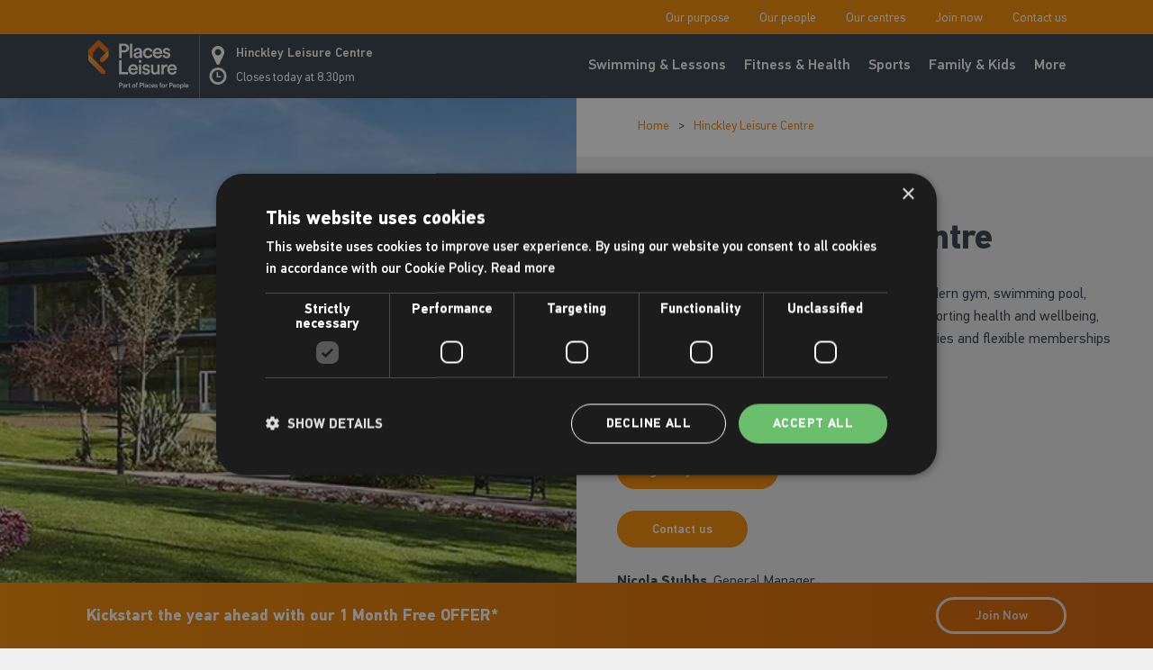

--- FILE ---
content_type: text/css
request_url: https://www.placesleisure.org/css/courses_grid.css
body_size: 2963
content:
/*!*****************************************************************************************************************************************************************************************************************************************************************************************************************************************************************!*\
  !*** css ./node_modules/css-loader/dist/cjs.js??ruleSet[1].rules[7].use[1]!./node_modules/postcss-loader/dist/cjs.js??ruleSet[1].rules[7].use[2]!./node_modules/sass-loader/dist/cjs.js??ruleSet[1].rules[7].use[3]!./node_modules/@epegzz/sass-vars-loader/src/sassVarsLoader.js??ruleSet[1].rules[7].use[4]!./assets/components/courses-grid/scss/index.scss ***!
  \*****************************************************************************************************************************************************************************************************************************************************************************************************************************************************************/
.cards-grid {
    width: 95%;
    margin: 0 auto;
    max-width: calc(100% - 30px)
}

@media (min-width:768px) {
    .cards-grid {
        margin: 40px auto 0
    }
}

@media screen and (min-width:1069px) {
    .cards-grid {
        width: 85%;
        margin: 65px auto 0
    }
}

@media (min-width:1600px) {
    .cards-grid {
        max-width: 1780px;
        width: 100%;
        padding: 0 20px
    }
}

.cards-grid__list {
    padding-left: 0;
    list-style-type: none
}

@media (min-width:768px) {
    .cards-grid__list {
        width: calc(100% + 20px)
    }
}

.cards-grid__list:after {
    content: "";
    display: block;
    clear: both
}

.cards-grid__item, .cards-grid__sizer {
    width: 100%
}

@media (min-width:768px) {
    .cards-grid__item, .cards-grid__sizer {
        width: calc(50% - 20px)
    }
}

@media (min-width:1000px) {
    .cards-grid__item, .cards-grid__sizer {
        width: calc(33.3% - 20px)
    }
}

@media (min-width:1600px) {
    .cards-grid__item, .cards-grid__sizer {
        width: calc(25% - 20px)
    }
}

.cards-grid__item {
    width: 100%;
    background: #fff;
    float: left;
    position: static !important;
    margin-bottom: 15px
}

@media (min-width:768px) {
    .cards-grid__item {
        width: calc(50% - 20px);
        position: absolute !important;
        margin-bottom: 20px
    }
}

@media (min-width:1000px) {
    .cards-grid__item {
        width: calc(33.3% - 20px)
    }
}

@media (min-width:1600px) {
    .cards-grid__item {
        width: calc(25% - 20px)
    }
}

.cards-grid__item--featured {
    background: #333e48
}

@media (min-width:1000px) {
    .cards-grid__item--featured {
        width: calc(66.6% - 20px)
    }
}

@media (min-width:1600px) {
    .cards-grid__item--featured {
        width: calc(50% - 20px)
    }
}

.cards-grid__cta {
    font-size: 1rem;
    min-width: unset;
    padding: 10px 15px;
    border-radius: 25.5px;
    height: 45px;
    white-space: nowrap
}

.cards-grid__cta--view {
    border: 1px solid #333e48;
    border: 1px solid var(--available-color,#333e48);
    color: #333e48;
    color: var(--available-color,#333e48);
    margin-left: 10px
}

@media (min-width:1600px) {
    .cards-grid__cta {
        font-size: 1.125rem;
        height: 48px;
        padding: 10px 20px
    }

    .cards-grid__cta--view {
        margin-left: 20px
    }
}

.custom-radio {
    cursor: pointer;
    font-size: 1rem;
    line-height: 1.3;
    text-align: center;
    display: block
}

.card-course-item .custom-radio {
    text-align: left
}

@media (min-width:768px) {
    .custom-radio {
        text-align: left
    }
}

@media (min-width:1600px) {
    .custom-radio {
        font-size: 1.125rem;
        line-height: 22px
    }
}

.custom-radio > input {
    position: absolute;
    clip: rect(0 0 0 0);
    width: 1px;
    height: 1px;
    margin: -1px
}

    .custom-radio > input:not(:disabled):not(:checked) + span:hover:before {
        border-color: rgba(243,139,0,.4)
    }

    .custom-radio > input:checked + span:before {
        border-color: #f38b00;
        background-color: #f38b00
    }

    .custom-radio > input:checked + span:after {
        border-color: #333e48;
        border-color: var(--available-color,#333e48)
    }

    .custom-radio > input:checked + span {
        text-shadow: 0 0 1px #333e48;
        text-shadow: 0 0 1px var(--available-color,#333e48)
    }

.custom-radio em {
    text-shadow: none;
    font-style: italic;
    font-weight: 400;
    margin-left: 4px;
    color: #333e48;
    color: var(--available-color,#333e48);
    opacity: .6
}

.custom-radio > span {
    display: inline-block;
    text-align: justify;
    -webkit-user-select: none;
    -ms-user-select: none;
    user-select: none;
    position: relative;
    padding-left: 22px
}

    .custom-radio > span:before {
        left: 4px;
        top: calc(2px + 8px/2);
        width: 8px;
        height: 8px;
        border-radius: 50%
    }

    .custom-radio > span:after, .custom-radio > span:before {
        position: absolute;
        content: "";
        display: inline-block;
        flex-shrink: 0;
        flex-grow: 0;
        background-repeat: no-repeat;
        background-position: 50%;
        background-size: 50% 50%
    }

    .custom-radio > span:after {
        left: 0;
        top: 2px;
        width: 16px;
        height: 16px;
        border: 1px solid #333e48;
        border: 1px solid var(--available-color,#333e48);
        border-radius: 50%
    }

@media (min-width:768px) {
    .custom-radio > span {
        text-align: left
    }
}

.custom-radio:only-of-type input + span {
    font-weight: 400
}

    .custom-radio:only-of-type input + span:after, .custom-radio:only-of-type input + span:before {
        content: none
    }

.custom-radio:only-of-type span {
    padding-left: 0
}

.card-item {
    display: flex;
    flex-direction: column;
    background: #f6f6f6;
    --card-desktop-padding: 25px
}

@media (min-width:768px) {
    .card-item:hover {
        background: #fff
    }
}

.card-item.is-active {
    background: #fff
}

.cards-grid__item--featured .card-item {
    align-items: flex-end;
    position: relative;
    background: #333e48;
    --card-desktop-padding: 40px
}

    .cards-grid__item--featured .card-item:hover {
        background: inherit
    }

.card-item__img {
    display: none;
    width: 100%;
    height: 176px;
    overflow: hidden
}

    .card-item__img img {
        font-family: "object-fit:cover";
        object-fit: cover;
        width: 100%;
        height: 100%
    }

@media (min-width:768px) {
    .card-item__img {
        display: block
    }
}

.cards-grid__item--featured .card-item__img {
    display: block;
    height: 159px
}

@media (min-width:768px) {
    .cards-grid__item--featured .card-item__img {
        height: 176px
    }
}

@media (min-width:1000px) {
    .cards-grid__item--featured .card-item__img {
        width: calc(50% - 10px);
        order: 0;
        position: absolute;
        left: 0;
        top: 0;
        height: 100%
    }
}

.card-item__body {
    height: 0;
    overflow: hidden;
    opacity: 0;
    max-height: 0;
    text-align: center;
    font-size: 0.875rem;
    line-height: 1.5
}

    .card-item__body.is-open {
        height: auto;
        max-height: 100%;
        overflow: visible;
        opacity: 1;
        border-top: 1px solid #f6f6f6;
        transition: opacity .2s
    }

@media (min-width:768px) {
    .card-item__body {
        height: auto;
        overflow: visible;
        opacity: 1;
        max-height: unset;
        position: relative;
        text-align: left;
        border-top: unset;
        line-height: 1.3
    }

        .card-item__body:before {
            position: absolute;
            content: "";
            left: 20px;
            top: 0;
            background: #f38b00;
            width: 80px;
            height: 3px
        }
}

@media (min-width:1600px) {
    .card-item__body {
        font-size: 1rem;
        line-height: 1.3
    }
}

.cards-grid__item--featured .card-item__body {
    height: auto;
    max-height: 100%;
    overflow: visible;
    opacity: 1;
    color: #fff;
    position: relative
}

    .cards-grid__item--featured .card-item__body:before {
        position: absolute;
        content: "";
        left: calc(50% - 40px);
        top: 0;
        background: #f38b00;
        width: 80px;
        height: 3px
    }

@media (min-width:768px) {
    .cards-grid__item--featured .card-item__body:before {
        left: 25px
    }
}

@media (min-width:1000px) {
    .cards-grid__item--featured .card-item__body {
        width: calc(50% + 10px)
    }

        .cards-grid__item--featured .card-item__body:before {
            left: 40px
        }
}

@media (min-width:768px) {
    .card-item__main-content {
        padding: 25px 20px
    }
}

.card-item__body.is-open .card-item__main-content {
    padding: 25px 20px
}

.cards-grid__item--featured .card-item__main-content {
    padding: 25px 25px 32px;
    font-size: 1rem;
    line-height: 22px
}

@media (min-width:1000px) {
    .cards-grid__item--featured .card-item__main-content {
        padding: 25px 40px 40px
    }
}

.card-item__name {
    font-size: 1.25rem;
    line-height: 1.2;
    font-weight: 700
}

.cards-grid__item--featured .card-item__name {
    font-size: 1.5rem;
    line-height: 34px
}

@media (min-width:1600px) {
    .cards-grid__item--featured .card-item__name {
        font-size: 2rem;
        line-height: 39px;
        text-align: left
    }
}

@media (min-width:1600px) {
    .card-item__name {
        font-size: 2rem;
        line-height: 39px
    }
}

.card-item__toggle {
    display: flex;
    align-items: center;
    justify-content: space-between;
    padding: 20px;
    cursor: pointer
}

@media (min-width:768px) {
    .card-item__toggle {
        pointer-events: none
    }
}

@media (min-width:1000px) {
    .card-item__toggle {
        padding: 35px 25px 25px
    }
}

.cards-grid__item--featured .card-item__toggle {
    justify-content: center;
    width: 100%;
    color: #fff;
    padding-top: 32px
}

@media (min-width:768px) {
    .cards-grid__item--featured .card-item__toggle {
        justify-content: flex-start
    }
}

@media (min-width:1000px) {
    .cards-grid__item--featured .card-item__toggle {
        width: calc(50% + 10px);
        padding: 40px 40px 25px
    }
}

.card-item__acco-icon {
    display: flex;
    align-items: center;
    justify-content: center;
    width: 24px;
    height: 24px;
    border-radius: 50%;
    background: #333e48
}

@media (min-width:768px) {
    .card-item__acco-icon {
        display: none
    }
}

.cards-grid__item--featured .card-item__acco-icon {
    display: none
}

.card-item__acco-icon.is-open {
    background: #f38b00
}

    .card-item__acco-icon.is-open .icon {
        transform: rotateX(45deg);
        transition: transform .2s
    }

.card-item__acco-icon .icon {
    fill: #fff;
    transform: rotateX(180deg)
}

.card-item__cta {
    font-size: 1.125rem;
    font-weight: 500
}

@media (min-width:1000px) {
    .courses-annotation {
        max-width: 615px;
        margin: 0 auto
    }
}

.available-block {
    --available-color: #333e48;
    background: #dddedf;
    padding: 9px 25px;
    font-size: 1rem;
    line-height: 22px;
    text-align: center
}

.available-block--featured {
    --available-color: #f6f6f6
}

@media (min-width:768px) {
    .available-block {
        text-align: left
    }
}

@media (min-width:1000px) {
    .available-block {
        padding: 20px var(--card-desktop-padding)
    }
}

.available-block--featured {
    width: 100%;
    color: #fff;
    background: #48525b
}

@media (min-width:1000px) {
    .available-block--featured {
        padding: 25px 40px
    }
}

.available-block__current {
    display: flex;
    align-items: center;
    justify-content: center
}

@media (min-width:768px) {
    .available-block__current {
        justify-content: flex-start
    }
}

.available-block .icon {
    margin-right: 15px;
    fill: #f38b00
}

.nearby-block {
    text-align: center;
    font-size: 1rem;
    line-height: 22px;
    margin: 14px 0
}

@media (min-width:768px) {
    .nearby-block {
        text-align: left;
        margin: 0
    }
}

.nearby-block__top {
    display: flex;
    align-items: center;
    justify-content: center
}

@media (min-width:768px) {
    .nearby-block__top {
        justify-content: flex-start
    }
}

.nearby-block__title {
    margin: 10px 0;
    font-size: 0.875rem;
    line-height: 1;
    font-weight: 700
}

@media (min-width:1600px) {
    .nearby-block__title {
        margin: 20px 0
    }
}

.nearby-block__buttons {
    display: flex;
    margin-top: 15px;
    justify-content: center
}

@media (min-width:768px) {
    .nearby-block__buttons {
        justify-content: flex-start
    }
}

@media (min-width:1600px) {
    .nearby-block__buttons {
        margin-top: 25px
    }
}


--- FILE ---
content_type: image/svg+xml
request_url: https://www.placesleisure.org/media/jaobjwwz/splash-pad.svg
body_size: 270
content:
<svg xmlns="http://www.w3.org/2000/svg" viewBox="0 0 94.23 94.09"><defs><style>.a{fill:#b0b3b2;}.b{fill:#394049;}</style></defs><path class="a" d="M29.86,38.78l-2-2V19.84a10.59,10.59,0,1,1,21.17,0,2,2,0,1,1-4,0,6.59,6.59,0,1,0-13.17,0V36.78Z"/><path class="a" d="M64.2,38.78l-2-2V19.84a6.59,6.59,0,1,0-13.17,0,2,2,0,1,1-4,0,10.59,10.59,0,1,1,21.17,0V36.78Z"/><path class="a" d="M11.65,58l-2-2V19.69a19.69,19.69,0,0,1,39.38,0,2,2,0,0,1-4,0,15.69,15.69,0,0,0-31.38,0V56Z"/><path class="a" d="M82.41,58l-2-2V19.69a15.69,15.69,0,0,0-31.38,0,2,2,0,0,1-4,0,19.69,19.69,0,0,1,39.38,0V56Z"/><path class="b" d="M52.59,53.46H41.14a2,2,0,0,1-2-2V25.56a7.73,7.73,0,0,1,15.45,0v25.9A2,2,0,0,1,52.59,53.46Zm-9.45-4h7.45V25.56a3.73,3.73,0,0,0-7.45,0Z"/><path class="b" d="M19.29,19.8A14.87,14.87,0,0,1,49,19.8a2,2,0,0,1-4,0,10.87,10.87,0,0,0-21.74,0V45l-2,2-2-2"/><path class="b" d="M70.76,19.8A10.87,10.87,0,1,0,49,19.8a2,2,0,0,1-4,0,14.87,14.87,0,1,1,29.73,0V45l-2,2-2-2"/><path class="b" d="M85.46,94.09H46.93a2,2,0,0,1,0-4H85.46a4.77,4.77,0,1,0,0-9.54H46.93a2,2,0,1,1,0-4H85.46a8.77,8.77,0,1,1,0,17.54Z"/><path class="b" d="M8.77,94.09H47.3l2-2-2-2H8.77a4.77,4.77,0,1,1,0-9.54H47.3l2-2-2-2H8.77a8.77,8.77,0,1,0,0,17.54Z"/><path class="b" d="M76.85,80.55H46.93a2,2,0,1,1,0-4H76.85a4.78,4.78,0,0,0,0-9.55H46.93a2,2,0,0,1,0-4H76.85a8.78,8.78,0,0,1,0,17.55Z"/><path class="b" d="M61.25,67H46.93a2,2,0,0,1,0-4H61.25a4.77,4.77,0,0,0,0-9.54H46.93a2,2,0,0,1,0-4H61.25a8.77,8.77,0,0,1,0,17.54Z"/><path class="b" d="M46.93,80.55H17A8.78,8.78,0,0,1,17,63H36.93a2,2,0,1,1,0,4H17a4.78,4.78,0,0,0,0,9.55H46.93s2,2,2,2Z"/><path class="b" d="M46.93,67H32.61a8.77,8.77,0,0,1,0-17.54H46.93l2,2-2,2H32.61a4.77,4.77,0,0,0,0,9.54H46.93l2,2S46.93,67,46.93,67Z"/></svg>

--- FILE ---
content_type: image/svg+xml
request_url: https://www.placesleisure.org/media/djfift5b/pools.svg
body_size: 509
content:
<svg xmlns="http://www.w3.org/2000/svg" width="30" height="26.844" viewBox="0 0 30 26.844">
  <g id="facility-pools" transform="translate(-651 -3338.708)">
    <g id="facility-pools-2" data-name="facility-pools" transform="translate(651 3338.708)">
      <g id="Group_424" data-name="Group 424" transform="translate(15.832)">
        <g id="Group_423" data-name="Group 423" transform="translate(0)">
          <path id="Path_164" data-name="Path 164" d="M350.957,460.111a.639.639,0,0,1-.639-.639v-15.3a4.084,4.084,0,0,1,8.168,0l-.639.639-.639-.639a2.807,2.807,0,0,0-5.614,0v15.3A.639.639,0,0,1,350.957,460.111Z" transform="translate(-350.318 -440.092)" fill="#252f38"/>
        </g>
      </g>
      <g id="Group_426" data-name="Group 426" transform="translate(6.928)">
        <g id="Group_425" data-name="Group 425">
          <path id="Path_165" data-name="Path 165" d="M323.067,459.473a.639.639,0,0,1-.639-.639V444.176a4.084,4.084,0,1,1,8.168,0l-.639.639-.639-.639a2.807,2.807,0,0,0-5.614,0v14.658A.639.639,0,0,1,323.067,459.473Z" transform="translate(-322.428 -440.092)" fill="#252f38"/>
        </g>
      </g>
      <g id="Group_427" data-name="Group 427" transform="translate(7.038 6.66)">
        <path id="Path_166" data-name="Path 166" d="M332.091,462.228h-8.679a.639.639,0,1,1,0-1.277h8.679a.639.639,0,0,1,0,1.277Z" transform="translate(-322.773 -460.951)" fill="#252f38"/>
      </g>
      <g id="Group_428" data-name="Group 428" transform="translate(7.038 10.934)">
        <path id="Path_167" data-name="Path 167" d="M332.091,475.613h-8.679a.639.639,0,1,1,0-1.277h8.679a.639.639,0,0,1,0,1.277Z" transform="translate(-322.773 -474.336)" fill="#252f38"/>
      </g>
      <g id="Group_429" data-name="Group 429" transform="translate(7.038 15.207)">
        <path id="Path_168" data-name="Path 168" d="M332.091,489h-8.679a.639.639,0,0,1,0-1.277h8.679a.639.639,0,0,1,0,1.277Z" transform="translate(-322.773 -487.72)" fill="#252f38"/>
      </g>
      <g id="Group_430" data-name="Group 430" transform="translate(0 18.466)">
        <path id="Path_169" data-name="Path 169" d="M330.092,500.292a3.118,3.118,0,0,1-1.956-.654,1.988,1.988,0,0,0-2.475,0,3.252,3.252,0,0,1-3.911,0,1.985,1.985,0,0,0-2.473,0,3.251,3.251,0,0,1-3.91,0,1.984,1.984,0,0,0-2.472,0,3.248,3.248,0,0,1-3.909,0,1.984,1.984,0,0,0-2.472,0,3.249,3.249,0,0,1-3.91,0,1.873,1.873,0,0,0-1.236-.432.639.639,0,1,1,0-1.277,3.111,3.111,0,0,1,1.955.654,1.984,1.984,0,0,0,2.472,0,3.249,3.249,0,0,1,3.909,0,1.983,1.983,0,0,0,2.471,0,3.249,3.249,0,0,1,3.91,0,1.985,1.985,0,0,0,2.473,0,3.25,3.25,0,0,1,3.91,0,1.986,1.986,0,0,0,2.473,0,3.254,3.254,0,0,1,3.912,0,1.874,1.874,0,0,0,1.237.432.639.639,0,1,1,0,1.277Z" transform="translate(-300.731 -497.929)" fill="#a1a4a3"/>
      </g>
      <g id="Group_431" data-name="Group 431" transform="translate(0 21.448)">
        <path id="Path_170" data-name="Path 170" d="M330.092,509.629a3.118,3.118,0,0,1-1.956-.654,1.987,1.987,0,0,0-2.475,0,3.252,3.252,0,0,1-3.911,0,1.985,1.985,0,0,0-2.473,0,3.251,3.251,0,0,1-3.91,0,1.984,1.984,0,0,0-2.472,0,3.247,3.247,0,0,1-3.909,0,1.984,1.984,0,0,0-2.472,0,3.249,3.249,0,0,1-3.91,0,1.873,1.873,0,0,0-1.236-.432.639.639,0,1,1,0-1.277,3.113,3.113,0,0,1,1.955.654,1.983,1.983,0,0,0,2.472,0,3.25,3.25,0,0,1,3.909,0,1.982,1.982,0,0,0,2.471,0,3.25,3.25,0,0,1,3.91,0,1.984,1.984,0,0,0,2.473,0,3.252,3.252,0,0,1,3.91,0,1.985,1.985,0,0,0,2.473,0,3.255,3.255,0,0,1,3.912,0,1.873,1.873,0,0,0,1.237.433.639.639,0,0,1,0,1.277Z" transform="translate(-300.731 -507.266)" fill="#a1a4a3"/>
      </g>
      <g id="Group_432" data-name="Group 432" transform="translate(0 24.481)">
        <path id="Path_171" data-name="Path 171" d="M330.092,519.129a3.119,3.119,0,0,1-1.956-.654,1.987,1.987,0,0,0-2.475,0,3.252,3.252,0,0,1-3.911,0,1.985,1.985,0,0,0-2.473,0,3.251,3.251,0,0,1-3.91,0,1.984,1.984,0,0,0-2.472,0,3.248,3.248,0,0,1-3.909,0,1.984,1.984,0,0,0-2.472,0,3.249,3.249,0,0,1-3.91,0,1.873,1.873,0,0,0-1.236-.432.639.639,0,1,1,0-1.277,3.113,3.113,0,0,1,1.955.654,1.983,1.983,0,0,0,2.472,0,3.25,3.25,0,0,1,3.909,0,1.982,1.982,0,0,0,2.471,0,3.25,3.25,0,0,1,3.91,0,1.984,1.984,0,0,0,2.473,0,3.252,3.252,0,0,1,3.91,0,1.984,1.984,0,0,0,2.473,0,3.255,3.255,0,0,1,3.912,0,1.873,1.873,0,0,0,1.237.433.639.639,0,1,1,0,1.277Z" transform="translate(-300.731 -516.766)" fill="#a1a4a3"/>
      </g>
    </g>
  </g>
</svg>


--- FILE ---
content_type: image/svg+xml
request_url: https://www.placesleisure.org/media/ymddky01/changing-places.svg
body_size: 1828
content:
<svg xmlns="http://www.w3.org/2000/svg" viewBox="0 0 94.69 94.9"><defs><style>.a{fill:#394049;}.b{fill:none;}.c{fill:#b0b3b2;}.d{fill:#323e48;}</style></defs><path class="a" d="M64.77,68.47a2,2,0,0,1-2-2V52.79a6.94,6.94,0,0,1,6.93-6.93,6.83,6.83,0,0,1,3.68,1.06,2,2,0,0,1-2.12,3.38,3,3,0,0,0-1.56-.44,2.93,2.93,0,0,0-2.93,2.93V66.47A2,2,0,0,1,64.77,68.47Z"/><path class="a" d="M44.35,94.9a6.16,6.16,0,0,1-5.19-9.44,2,2,0,1,1,3.38,2.12,2.17,2.17,0,0,0,3.68,2.31l9.55-16.82a2,2,0,0,1,1.73-1h3.85a2,2,0,1,1,0,4H58.67l-9,15.89A6.24,6.24,0,0,1,44.35,94.9Z"/><path class="a" d="M40.85,88.52a2,2,0,0,1-1-.27,2,2,0,0,1-.75-2.72L50.93,64.87a2,2,0,0,1,1.73-1H64.77a2,2,0,0,1,0,4H53.82L42.59,87.51A2,2,0,0,1,40.85,88.52Z"/><path class="b" d="M77.26,74.45a6.17,6.17,0,0,1-6.16-6.17v-3.4a13.66,13.66,0,1,0,12.33.24v3.16A6.17,6.17,0,0,1,77.26,74.45Z"/><path class="a" d="M74.23,61.64a2,2,0,0,1-1.31,2.51,13.82,13.82,0,0,0-1.82.73v3.4a6.17,6.17,0,1,0,12.33,0V65.12a12.68,12.68,0,0,0-1.92-.84,2,2,0,0,1,1.31-3.78c.21.07.41.16.61.24V54.62a2,2,0,0,0-.9-1.67L73.4,47a2,2,0,1,0-2.19,3.34l8.22,5.4V68.28a2.17,2.17,0,1,1-4.33,0V57.73a2,2,0,1,0-4,0v2.83l.62-.23A2,2,0,0,1,74.23,61.64Z"/><path class="c" d="M83.43,60.74v4.38a13.68,13.68,0,1,1-12.33-.24V60.56a17.67,17.67,0,1,0,12.33.18Z"/><path class="a" d="M72.92,64.15a2,2,0,1,0-1.2-3.82l-.62.23v4.32A13.82,13.82,0,0,1,72.92,64.15Z"/><path class="a" d="M80.28,61.73a2,2,0,0,0,1.23,2.55,12.68,12.68,0,0,1,1.92.84V60.74c-.2-.08-.4-.17-.61-.24A2,2,0,0,0,80.28,61.73Z"/><path class="d" d="M66.1,42a5.19,5.19,0,0,1,1.27-10.23h.12l2-2-2-2h-.12a9.12,9.12,0,0,0-2.23,18,2.61,2.61,0,0,0,.48,0,2,2,0,0,0,1.68-3A1.93,1.93,0,0,0,66.1,42Z"/><path class="c" d="M69.58,28.08a2,2,0,0,0-2.38,1.43,2,2,0,0,0,1.43,2.38,5.19,5.19,0,0,1-1.26,10.23h-.13l-2,2,2,2h.13a9.12,9.12,0,0,0,2.21-18Z"/><path class="c" d="M53.09,10.08a2.08,2.08,0,0,0-1.05,0l-13.7,3.7s-1.4,2.45-1.4,2.45,2.45,1.42,2.45,1.41l13.17-3.56"/><path class="b" d="M15.79,88.92a2.11,2.11,0,0,0,2.21,2,2.11,2.11,0,0,0,2.22-2V62.54H15.79Z"/><path class="b" d="M12.41,34.84a2,2,0,0,1,4,0V49.48s0,0,0,.05v1H29.29V34.84a2,2,0,0,1,4,0V48.35s0,.06,0,.08v2.11h4.07V32c0-4.09-1-8.1-13.07-8.1H21.4c-12.06,0-13.07,4-13.07,8.1V50.54h4.08Z"/><path class="b" d="M24.23,88.92a2.23,2.23,0,0,0,4.43,0V62.54H24.23Z"/><path class="a" d="M15.79,50.54v-1s0,0,0-.05v1.06Z"/><path class="a" d="M20.23,88.92V62.54h0V88.92a2.11,2.11,0,0,1-2.22,2,2.11,2.11,0,0,1-2.21-2V62.54h-4V88.92a6.1,6.1,0,0,0,6.21,6,6.32,6.32,0,0,0,4.22-1.6A5.87,5.87,0,0,1,20.23,88.92Z"/><path class="a" d="M28.66,88.92a2.23,2.23,0,0,1-4.43,0V62.54h0V88.92a5.84,5.84,0,0,1-2,4.38,6.35,6.35,0,0,0,4.23,1.6,6.11,6.11,0,0,0,6.21-6V62.54h-4Z"/><path class="a" d="M32.66,50.54v0Z"/><path class="a" d="M24.22,88.92V62.54h-4V88.92a5.87,5.87,0,0,0,2,4.38A5.84,5.84,0,0,0,24.22,88.92Z"/><path class="a" d="M11.79,49.53a2,2,0,0,1,4-.05V34.84a2,2,0,0,0-4,0v15.7h0Z"/><path class="a" d="M28.66,48.43a2,2,0,0,1,4-.08V34.84a2,2,0,1,0-4,0v15.7h0Z"/><path class="a" d="M8.33,32c0-4.09,1-8.1,13.07-8.1h2.9c12.06,0,13.07,4,13.07,8.1V50.54h4V32c0-8.36-5.26-12.1-17.07-12.1H21.4C9.59,19.86,4.33,23.6,4.33,32V50.54h4Z"/><path class="a" d="M13.79,47.53a2,2,0,0,0-2,2v1h4V49.48A2,2,0,0,0,13.79,47.53Z"/><path class="a" d="M30.66,46.43a2,2,0,0,0-2,2v2.11h4V48.35A2,2,0,0,0,30.66,46.43Z"/><path class="c" d="M32.66,52.18a1.93,1.93,0,0,0,.06.36h4a1.55,1.55,0,0,0,.07-.43V50.54H32.66Z"/><path class="c" d="M28.66,52.54v-2H15.79v2Z"/><rect class="c" x="24.23" y="60.54" width="4.44" height="2"/><polygon class="c" points="2 60.54 2 58.54 2 58.54 0 60.54 2 62.54 11.79 62.54 11.79 60.54 2 60.54"/><path class="c" d="M11.78,52.11V50.54H7.7v1.57a1.54,1.54,0,0,0,.06.43h4A2,2,0,0,0,11.78,52.11Z"/><rect class="c" x="15.79" y="60.54" width="4.44" height="2"/><path class="c" d="M3.72,52.54c0-.14,0-.28,0-.43V50.54H2l-2,2,2,2H2v-2Z"/><path class="c" d="M52.81,50.54H40.74v1.57c0,.15,0,.29,0,.43H52.81v8H32.66v2H52.81a2,2,0,0,0,2-2v-8A2,2,0,0,0,52.81,50.54Z"/><rect class="c" x="20.22" y="60.54" height="2"/><path class="c" d="M15.78,52.11c0,.15,0,.29,0,.43h0v-2h0Z"/><rect class="c" x="11.79" y="60.54" width="4" height="2"/><path class="c" d="M28.68,52.54c0-.09,0-.18,0-.28v.28Z"/><rect class="c" x="24.22" y="60.54" height="2"/><path class="c" d="M32.66,52.11V50.54h0Z"/><rect class="c" x="28.66" y="60.54" width="4" height="2"/><rect class="c" x="20.23" y="60.54" width="4" height="2"/><path class="c" d="M32.66,52.54h.06a1.93,1.93,0,0,1-.06-.36Z"/><path class="c" d="M28.66,52.26V50.54h0v1.72Z"/><path class="c" d="M11.78,50.54v1.57a2,2,0,0,1-.06.43h.07v-2Z"/><path class="c" d="M36.74,52.11a1.55,1.55,0,0,1-.07.43h4c0-.14,0-.28,0-.43V50.54h-4Z"/><path class="c" d="M3.72,52.54h4a1.54,1.54,0,0,1-.06-.43V50.54h-4v1.57C3.7,52.26,3.71,52.4,3.72,52.54Z"/><path class="c" d="M15.78,52.11V50.54h-4v2h4C15.77,52.4,15.78,52.26,15.78,52.11Z"/><path class="c" d="M32.66,52.11V50.54h-4v1.72c0,.1,0,.19,0,.28h4v-.43Z"/><path class="c" d="M3.72,52.54H2v2H4.26A5.6,5.6,0,0,1,3.72,52.54Z"/><rect class="c" x="2" y="58.54" width="9.78" height="2"/><rect class="c" x="15.79" y="58.54" width="4.44" height="2"/><path class="c" d="M9.74,53.93a2,2,0,0,0,2-1.39h-4A2,2,0,0,0,9.74,53.93Z"/><rect class="c" x="24.23" y="58.54" width="4.44" height="2"/><path class="c" d="M34.7,53.93a2,2,0,0,0,2-1.39h-4A2,2,0,0,0,34.7,53.93Z"/><path class="c" d="M50.81,54.54v4H32.66v2H52.81v-8H40.72a5.6,5.6,0,0,1-.54,2Z"/><rect class="c" x="15.79" y="52.54" width="12.88" height="2"/><rect class="c" x="11.79" y="58.54" width="4" height="2"/><path class="c" d="M15.76,52.54a5.6,5.6,0,0,1-.54,2h.57v-2Z"/><rect class="c" x="20.22" y="58.54" height="2"/><rect class="c" x="28.66" y="58.54" width="4" height="2"/><path class="c" d="M28.66,54.54h.55a5.59,5.59,0,0,1-.53-2h0Z"/><rect class="c" x="24.22" y="58.54" height="2"/><rect class="c" x="20.23" y="58.54" width="4" height="2"/><path class="c" d="M34.7,53.93a2,2,0,0,1-2-1.39h-.06v2h7.52a5.6,5.6,0,0,0,.54-2h-4A2,2,0,0,1,34.7,53.93Z"/><path class="c" d="M11.79,52.54h-.07a2,2,0,0,1-2,1.39,2,2,0,0,1-2-1.39h-4a5.6,5.6,0,0,0,.54,2h7.53Z"/><path class="c" d="M11.79,52.54v2h3.43a5.6,5.6,0,0,0,.54-2Z"/><path class="c" d="M29.21,54.54h3.45v-2h-4A5.59,5.59,0,0,0,29.21,54.54Z"/><path class="c" d="M38.41,13.78l13.7-3.7a2.08,2.08,0,0,1,1,0l13.69,3.7,1.41,2.45s-2.45,1.42-2.45,1.41L52.63,14.08"/><line class="c" x1="52.63" y1="14.08" x2="39.46" y2="17.64"/><path class="d" d="M21.58,15.77A5.2,5.2,0,0,1,22.85,5.53H23l2-2-2-2h-.12a9.12,9.12,0,0,0-2.23,18A2,2,0,0,0,23,18.15a2,2,0,0,0-.22-1.49A1.9,1.9,0,0,0,21.58,15.77Z"/><path class="c" d="M25.06,1.88a2,2,0,0,0-1.48.21,2,2,0,0,0-.9,1.22,1.92,1.92,0,0,0,.22,1.48,2,2,0,0,0,1.21.9,5.19,5.19,0,0,1-1.26,10.23h-.12l-2,2,2,2h.12a9.12,9.12,0,0,0,2.21-18Z"/><path class="d" d="M52.63,12.48l-2-2V2a2,2,0,0,1,4,0v8.48Z"/></svg>

--- FILE ---
content_type: image/svg+xml
request_url: https://www.placesleisure.org/media/z11m5ey5/studio.svg
body_size: 533
content:
<svg xmlns="http://www.w3.org/2000/svg" width="15.453" height="38" viewBox="0 0 15.453 38">
  <g id="facility-studios" transform="translate(-659 -3421)">
    <g id="facility-studios-2" data-name="facility-studios" transform="translate(659 3421)">
      <g id="Group_434" data-name="Group 434" transform="translate(4.068 36.386)">
        <path id="Path_172" data-name="Path 172" d="M623.735,375.357l.807-.807h2.3a.807.807,0,1,1,0,1.614h-2.3Z" transform="translate(-623.735 -374.55)" fill="#a1a4a3"/>
      </g>
      <g id="Group_435" data-name="Group 435" transform="translate(6.366 14.851)">
        <path id="Path_173" data-name="Path 173" d="M631.042,321.192v21.535l-.807.807-.807-.807V321.192Z" transform="translate(-629.428 -321.192)" fill="#252f38"/>
      </g>
      <g id="Group_437" data-name="Group 437" transform="translate(0 2.293)">
        <g id="Group_436" data-name="Group 436">
          <path id="Path_174" data-name="Path 174" d="M623.088,290.271a7.174,7.174,0,1,1-3.9-.175.807.807,0,0,1,.368,1.572,5.558,5.558,0,1,0,2.539,0" transform="translate(-613.655 -290.075)" fill="#252f38"/>
        </g>
      </g>
      <g id="Group_438" data-name="Group 438" transform="translate(8.926 29.763)">
        <path id="Path_175" data-name="Path 175" d="M636.579,362.052l-.807-.807v-2.3a.807.807,0,1,1,1.614,0v2.3Z" transform="translate(-635.772 -358.14)" fill="#a1a4a3"/>
      </g>
      <g id="Group_439" data-name="Group 439" transform="translate(8.926 21.704)">
        <path id="Path_176" data-name="Path 176" d="M641.492,347.9h0l-4.106-.011-.8-.81.807-.8h0l2.668.007-4.169-6.884a.807.807,0,0,1,1.381-.836l4.913,8.113a.807.807,0,0,1-.691,1.225Z" transform="translate(-635.772 -338.172)" fill="#252f38"/>
      </g>
      <g id="Group_440" data-name="Group 440" transform="translate(7.818)">
        <path id="Path_177" data-name="Path 177" d="M633.833,284.393l.807.807v2.3a.807.807,0,1,1-1.614,0v-2.3Z" transform="translate(-633.026 -284.393)" fill="#a1a4a3"/>
      </g>
      <g id="Group_441" data-name="Group 441" transform="translate(3.492 5.675)">
        <path id="Path_178" data-name="Path 178" d="M625.474,304.169a2.1,2.1,0,0,1,.514-4.129h.05l.793-.793-.793-.792h-.05a3.682,3.682,0,0,0-.9,7.251.815.815,0,0,0,.194.024.792.792,0,0,0,.193-1.561Z" transform="translate(-622.307 -298.455)" fill="#252f38"/>
      </g>
      <g id="Group_442" data-name="Group 442" transform="translate(6.331 5.76)">
        <path id="Path_179" data-name="Path 179" d="M631.076,298.689a.792.792,0,1,0-.383,1.537,2.1,2.1,0,0,1-.509,4.131h-.05l-.792.792.792.792h.05a3.681,3.681,0,0,0,.892-7.253Z" transform="translate(-629.341 -298.665)" fill="#a1a4a3"/>
      </g>
      <g id="Group_444" data-name="Group 444" transform="translate(6.819 5.675)">
        <g id="Group_443" data-name="Group 443" transform="translate(0 0)">
          <path id="Path_180" data-name="Path 180" d="M631.749,299.247l-.793-.792-.4.844.4.741Z" transform="translate(-630.552 -298.455)" fill="#252f38"/>
        </g>
      </g>
    </g>
  </g>
</svg>


--- FILE ---
content_type: text/javascript
request_url: https://www.placesleisure.org/js/custom.js?v=vWRRidKICCwIxcw7THsLFfHOnl_yqe1dBTnMhJTCpMI
body_size: 3286
content:
$(function () {
    $(".c-lightbox").appendTo("#modals");

    // Terms & Conditions Selector
    initTermsConditionsSelector();

    // Handle sticky header with Join Now button
    var headerExtension = $('.header-extension.with-join-button');
    if (headerExtension.length > 0) {
        var spacer = $('<div class="header-extension-spacer"></div>');
        headerExtension.after(spacer);
        
        function updateStickyHeader() {
            var headerHeight = $('#header').outerHeight() || 0;
            var headerExtensionTop = headerExtension.offset().top;
            var headerExtensionHeight = headerExtension.outerHeight();
            
            spacer.height(headerExtensionHeight);
            
            // Store initial position if not fixed
            if (!headerExtension.hasClass('fixed')) {
                headerExtension.data('initial-top', headerExtensionTop);
            }
            
            var initialTop = headerExtension.data('initial-top') || headerExtensionTop;
            
            $(window).off('scroll.stickyHeader').on('scroll.stickyHeader', function() {
                var scrollTop = $(window).scrollTop();
                var currentHeaderHeight = $('#header').outerHeight() || 0;
                
                if (scrollTop > (initialTop - currentHeaderHeight)) {
                    headerExtension.addClass('fixed');
                    headerExtension.css('top', currentHeaderHeight + 'px');
                    spacer.addClass('active').height(headerExtensionHeight);
                } else {
                    headerExtension.removeClass('fixed');
                    headerExtension.css('top', '');
                    spacer.removeClass('active');
                }
            });
        }
        
        // Initial setup
        updateStickyHeader();
        
        // Update on resize to handle mobile/desktop header changes
        $(window).resize(function() {
            updateStickyHeader();
        });
        
        // Trigger scroll event to set initial state
        $(window).trigger('scroll.stickyHeader');
    }

    // Feature Panel Swipe Functionality - Mobile Only
    // This adds swipe/touch navigation to Feature Panel components when exactly 2 panels exist
    // Only activates on mobile devices (width <= 768px)
    var featurePanelSwipe = {
        initialized: false,
        currentWidth: $(window).width(),

        // Initialize swipe functionality for all applicable feature panels
        init: function() {
            var self = this;
            var isMobile = $(window).width() <= 768;

            // Skip if already initialized at this breakpoint
            if (self.initialized === isMobile) {
                return;
            }

            // Clean up if switching from mobile to desktop
            if (!isMobile && self.initialized) {
                self.cleanup();
                self.initialized = false;
                return;
            }

            // Only initialize on mobile
            if (!isMobile) {
                return;
            }

            // Find all feature panel containers with exactly 2 panels
            $('.c-section--memberships-options .o-2up').each(function() {
                self.initContainer($(this));
            });

            self.initialized = true;
        },

        // Initialize a single container
        initContainer: function(container) {
            var self = this;
            var panels = container.find('.o-2up__item');

            // Only proceed if we have 2 or more panels
            if (panels.length < 2) {
                return;
            }

            // Skip if already initialized
            if (container.data('swipe-initialized')) {
                return;
            }

            // Mark as initialized
            container.data('swipe-initialized', true);

            // Wrap panels in a scrollable wrapper
            panels.wrapAll('<div class="feature-panels-wrapper"></div>');
            var wrapper = container.find('.feature-panels-wrapper');

            // Set initial transform to show first panel
            wrapper.css('transform', 'translateX(0)');

            // Add dots indicator
            var dotsHtml = '<div class="feature-panels-dots">';
            for (var i = 0; i < panels.length; i++) {
                dotsHtml += '<span class="dot' + (i === 0 ? ' active' : '') + '" data-index="' + i + '"></span>';
            }
            dotsHtml += '</div>';
            container.append(dotsHtml);

            // Add swipe hint
            container.append('<div class="feature-panels-hint">Swipe to see more →</div>');

            // Initialize swipe handlers
            self.initSwipeHandlers(container, wrapper, panels.length);
        },

        // Initialize swipe event handlers for a container
        initSwipeHandlers: function(container, wrapper, panelCount) {
            var currentIndex = 0;
            var startX = 0;
            var currentX = 0;
            var isDragging = false;
            var threshold = 50; // Minimum swipe distance in pixels

            // Update dots indicator
            function updateDots(index) {
                container.find('.dot').removeClass('active');
                container.find('.dot').eq(index).addClass('active');
            }

            // Calculate transform with boundary resistance
            function calculateTransform(index, diffX) {
                var baseTranslate = -index * 100;
                var dragTranslate = (diffX / wrapper.width()) * 100;

                // Apply resistance at boundaries (reduce movement by 70% when over-scrolling)
                if ((index === 0 && diffX > 0) || (index === panelCount - 1 && diffX < 0)) {
                    dragTranslate = (diffX / wrapper.width()) * 30;
                }

                return baseTranslate + dragTranslate;
            }

            // Navigate to specific panel
            function goToPanel(index) {
                currentIndex = Math.max(0, Math.min(index, panelCount - 1));
                var translateX = -currentIndex * 100;
                wrapper.css('transform', 'translateX(' + translateX + '%)');
                updateDots(currentIndex);
            }

            // Handle swipe end logic
            function handleSwipeEnd() {
                var diffX = currentX - startX;

                if (Math.abs(diffX) > threshold) {
                    if (diffX > 0 && currentIndex > 0) {
                        // Swipe right - go to previous
                        goToPanel(currentIndex - 1);
                    } else if (diffX < 0 && currentIndex < panelCount - 1) {
                        // Swipe left - go to next
                        goToPanel(currentIndex + 1);
                    } else {
                        // Bounce back at boundaries
                        goToPanel(currentIndex);
                    }
                } else {
                    // Not enough swipe distance, bounce back
                    goToPanel(currentIndex);
                }
            }

            // Touch events for mobile swipe
            wrapper.on('touchstart.featureSwipe', function(e) {
                startX = e.originalEvent.touches[0].clientX;
                isDragging = true;
                wrapper.css('transition', 'none');
            });

            wrapper.on('touchmove.featureSwipe', function(e) {
                if (!isDragging) return;

                e.preventDefault();
                currentX = e.originalEvent.touches[0].clientX;
                var diffX = currentX - startX;
                var translateX = calculateTransform(currentIndex, diffX);
                wrapper.css('transform', 'translateX(' + translateX + '%)');
            });

            wrapper.on('touchend.featureSwipe', function(e) {
                if (!isDragging) return;

                isDragging = false;
                wrapper.css('transition', 'transform 0.3s ease-out');
                handleSwipeEnd();
            });

            // Click on dots to navigate
            container.on('click.featureSwipe', '.dot', function() {
                var index = $(this).data('index');
                goToPanel(index);
            });

            // Store cleanup function on container
            container.data('cleanup-swipe', function() {
                wrapper.off('.featureSwipe');
                container.off('.featureSwipe');
            });
        },

        // Clean up all swipe functionality
        cleanup: function() {
            $('.c-section--memberships-options .o-2up').each(function() {
                var container = $(this);

                // Run cleanup function if exists
                var cleanupFn = container.data('cleanup-swipe');
                if (cleanupFn) {
                    cleanupFn();
                }

                // Unwrap panels
                var wrapper = container.find('.feature-panels-wrapper');
                if (wrapper.length) {
                    wrapper.children().unwrap();
                }

                // Remove added elements
                container.find('.feature-panels-dots, .feature-panels-hint').remove();

                // Clear data attributes
                container.removeData('swipe-initialized cleanup-swipe');
            });
        },

        // Handle window resize
        handleResize: function() {
            var self = this;
            var newWidth = $(window).width();
            var oldMobile = self.currentWidth <= 768;
            var newMobile = newWidth <= 768;

            // Only reinitialize if crossing the 768px breakpoint
            if (oldMobile !== newMobile) {
                self.cleanup();
                self.initialized = false;
                self.init();
            }

            self.currentWidth = newWidth;
        }
    };

    // Initialize on page load
    featurePanelSwipe.init();

    // Handle window resize with debouncing
    var resizeTimer;
    $(window).on('resize', function() {
        clearTimeout(resizeTimer);
        resizeTimer = setTimeout(function() {
            featurePanelSwipe.handleResize();
        }, 250);
    });
});

/**
 * Initialize Terms & Conditions Selector functionality
 */
function initTermsConditionsSelector() {
    var $dropdown = $('#terms-centre-select');
    var $button = $('#terms-selector-go-btn');
    var $errorDiv = $('.terms-selector__error');

    if ($dropdown.length === 0) {
        return; // Component not on this page
    }

    // Enable/disable button based on dropdown selection
    $dropdown.on('change', function() {
        var selectedValue = $(this).val();
        if (selectedValue) {
            $button.prop('disabled', false);
        } else {
            $button.prop('disabled', true);
        }
        // Hide any previous error
        $errorDiv.hide();
    });

    // Handle button click
    $button.on('click', function() {
        var centreId = $dropdown.val();
        var tcType = $dropdown.data('tc-type');

        if (!centreId) {
            showError('Please select a centre');
            return;
        }

        // Disable button during request
        $button.prop('disabled', true).text('Loading...');
        $errorDiv.hide();

        // Make AJAX request to get the T&C page URL
        $.ajax({
            url: '/umbraco/api/TermsConditions/GetUrl',
            method: 'GET',
            data: {
                centreId: centreId,
                tcType: tcType
            },
            success: function(response) {
                if (response && response.url) {
                    // Navigate to the T&C page
                    window.location.href = response.url;
                } else {
                    showError('Unable to find the terms and conditions page');
                    $button.prop('disabled', false).text($button.data('original-text') || 'View Terms');
                }
            },
            error: function(xhr) {
                var errorMessage = 'An error occurred. Please try again.';

                if (xhr.status === 404) {
                    errorMessage = 'Terms and conditions page not found for the selected centre.';
                } else if (xhr.status === 400) {
                    errorMessage = 'Invalid request. Please try again.';
                }

                showError(errorMessage);
                $button.prop('disabled', false).text($button.data('original-text') || 'View Terms');
            }
        });
    });

    function showError(message) {
        $errorDiv.find('p').text(message);
        $errorDiv.show();
    }

    // Store original button text
    $button.data('original-text', $button.text());
}

--- FILE ---
content_type: text/javascript
request_url: https://www.placesleisure.org/js/centre-course-groups.js?v=2AQGvMd1h9l4o2qRnbYz-dTwaezrgZuoL-fb2BKrMOA
body_size: 85
content:
$(document).ready(function () {
    $('.cards-grid').masonry({
        itemSelector: '.cards-grid__item',
        gutter: 20,
        columnWidth: '.cards-grid__sizer',
        percentPosition: true,
        horizontalOrder: true
    });
});

$(".course-centre").change(function () {
    if ($(this).is(":checked")) {
        var nearbyBlock = $(this).closest('.nearby-block__list');
        var findOutMore = $(nearbyBlock).find('.course-centre-findoutmore');
        $(findOutMore).attr('href', $(findOutMore).attr('data-url') + "?centreId=" + $(this).val());
        $(nearbyBlock).find('.course-centre-viewcentre').attr('href', $(this).attr('data-url'));
    }
});

$(".card-item__toggle").click(function () {
    var card = $(this).closest('.card-item');
    card.toggleClass('is-active');
    $(this).find('.card-item__acco-icon').toggleClass('is-open');
    $(card).find('.card-item__body').toggleClass('is-open');
});

--- FILE ---
content_type: image/svg+xml
request_url: https://www.placesleisure.org/media/szvbq15m/cafe.svg
body_size: 349
content:
<svg xmlns="http://www.w3.org/2000/svg" viewBox="0 0 42.96 94.35"><defs><style>.cls-1{fill:#323e48;}.cls-2{fill:#b0b3b2;}</style></defs><title>knife-fork</title><g id="Layer_2" data-name="Layer 2"><g id="Layer_9" data-name="Layer 9"><path class="cls-1" d="M9.82,94A7.83,7.83,0,0,1,2,86.14V54.68a7.83,7.83,0,0,1,15.65,0V86.14A7.83,7.83,0,0,1,9.82,94Zm0-43.1A3.83,3.83,0,0,0,6,54.68V86.14a3.83,3.83,0,0,0,7.65,0V54.68A3.82,3.82,0,0,0,9.82,50.86Z"/><path class="cls-2" d="M9.82,49.17l-2-2v-45a2,2,0,0,1,4,0v45Z"/><path class="cls-2" d="M9.82,29.51A9.82,9.82,0,0,1,0,19.7L.21,2l2-2h0s2,2,2,2L4,19.72a5.82,5.82,0,0,0,11.64,0V2.21a2,2,0,0,1,4,0V19.7A9.83,9.83,0,0,1,9.82,29.51Z"/><path class="cls-2" d="M9.82,87.93a2,2,0,1,1,2-2A2,2,0,0,1,9.82,87.93Zm2-2h0Zm-2,0h0Z"/><path class="cls-2" d="M9.82,82.7a2,2,0,1,1,2-2A2,2,0,0,1,9.82,82.7Zm2-2h0Zm-2,0h0Z"/><path class="cls-1" d="M33.93,94.35A7.91,7.91,0,0,1,26,86.44V54.87a7.9,7.9,0,0,1,15.8,0V86.44A7.91,7.91,0,0,1,33.93,94.35Zm0-43.38a3.91,3.91,0,0,0-3.9,3.9V86.44a3.9,3.9,0,1,0,7.8,0V54.87A3.91,3.91,0,0,0,33.93,51Z"/><path class="cls-2" d="M29.15,51.7a2,2,0,0,1-1.41-.59,2,2,0,0,1-.59-1.41V2a2,2,0,0,1,2-2A13.77,13.77,0,0,1,43,13.72V31.19C43,42.69,36.89,51.7,29.15,51.7Zm2-47.5V47.34C35.55,45.73,39,39,39,31.19V13.72A9.77,9.77,0,0,0,31.16,4.2Z"/><circle class="cls-2" cx="33.84" cy="81.45" r="2"/><circle class="cls-2" cx="33.84" cy="86.64" r="2"/></g></g></svg>

--- FILE ---
content_type: image/svg+xml
request_url: https://www.placesleisure.org/media/tsxmorfd/sports-hall.svg
body_size: 995
content:
<svg xmlns="http://www.w3.org/2000/svg" width="22.009" height="22.01" viewBox="0 0 22.009 22.01">
  <g id="facility-sports-hall" transform="translate(-173.052 -2048.397)">
    <g id="Group_446" data-name="Group 446" transform="translate(179.729 2054.918)">
      <path id="Path_181" data-name="Path 181" d="M208.263,2084.507h-4.769a.469.469,0,0,1-.446-.324l-1.474-4.536a.469.469,0,0,1,.17-.524l3.859-2.8a.468.468,0,0,1,.551,0l3.859,2.8a.469.469,0,0,1,.17.524l-1.474,4.536A.469.469,0,0,1,208.263,2084.507Zm-4.429-.937h4.089l1.264-3.888-3.308-2.4-3.308,2.4Z" transform="translate(-201.551 -2076.23)" fill="#a7a6a4"/>
    </g>
    <g id="Group_449" data-name="Group 449" transform="translate(180.506 2048.855)">
      <g id="Group_447" data-name="Group 447" transform="translate(0 0)">
        <path id="Path_182" data-name="Path 182" d="M208.417,2057.354a.469.469,0,0,1-.469-.469v-3.725l-2.876-1.95a.469.469,0,1,1,.526-.776l3.082,2.09a.469.469,0,0,1,.205.388v3.973A.469.469,0,0,1,208.417,2057.354Z" transform="translate(-204.867 -2050.353)" fill="#a7a6a4"/>
      </g>
      <g id="Group_448" data-name="Group 448" transform="translate(3.082 0.13)">
        <path id="Path_183" data-name="Path 183" d="M218.489,2053.806a.469.469,0,0,1-.23-.877l3.477-1.959a.469.469,0,0,1,.46.816l-3.477,1.959A.467.467,0,0,1,218.489,2053.806Z" transform="translate(-218.02 -2050.909)" fill="#a7a6a4"/>
      </g>
    </g>
    <g id="Group_452" data-name="Group 452" transform="translate(173.174 2052.002)">
      <g id="Group_450" data-name="Group 450" transform="translate(0 3.985)">
        <path id="Path_184" data-name="Path 184" d="M180.719,2083.48a.464.464,0,0,1-.206-.048l-3.348-1.642-2.9,1.606a.469.469,0,0,1-.455-.82l3.111-1.725a.47.47,0,0,1,.433-.011l3.568,1.75a.469.469,0,0,1-.207.889Z" transform="translate(-173.573 -2080.793)" fill="#a7a6a4"/>
      </g>
      <g id="Group_451" data-name="Group 451" transform="translate(2.883 0)">
        <path id="Path_185" data-name="Path 185" d="M186.572,2068.708a.469.469,0,0,1-.468-.442l-.228-3.985a.469.469,0,0,1,.936-.053l.228,3.985a.47.47,0,0,1-.441.5Z" transform="translate(-185.876 -2063.786)" fill="#a7a6a4"/>
      </g>
    </g>
    <g id="Group_455" data-name="Group 455" transform="translate(187.358 2052.002)">
      <g id="Group_453" data-name="Group 453" transform="translate(0 3.985)">
        <path id="Path_186" data-name="Path 186" d="M234.581,2083.48a.469.469,0,0,1-.207-.889l3.568-1.75a.47.47,0,0,1,.434.011l3.111,1.725a.469.469,0,0,1-.455.82l-2.9-1.606-3.348,1.642A.465.465,0,0,1,234.581,2083.48Z" transform="translate(-234.112 -2080.793)" fill="#a7a6a4"/>
      </g>
      <g id="Group_454" data-name="Group 454" transform="translate(3.568)">
        <path id="Path_187" data-name="Path 187" d="M249.808,2068.708h-.027a.469.469,0,0,1-.441-.5l.228-3.984a.474.474,0,0,1,.495-.441.469.469,0,0,1,.441.495l-.228,3.985A.469.469,0,0,1,249.808,2068.708Z" transform="translate(-249.339 -2063.785)" fill="#a7a6a4"/>
      </g>
    </g>
    <g id="Group_458" data-name="Group 458" transform="translate(175.27 2062.197)">
      <g id="Group_456" data-name="Group 456" transform="translate(3.875 0)">
        <path id="Path_188" data-name="Path 188" d="M201.039,2115.008a.469.469,0,0,1-.429-.278l-1.512-3.4a.47.47,0,0,1,.03-.438l2.1-3.373a.469.469,0,0,1,.8.5l-1.969,3.163,1.411,3.175a.469.469,0,0,1-.428.659Z" transform="translate(-199.058 -2107.295)" fill="#a7a6a4"/>
      </g>
      <g id="Group_457" data-name="Group 457" transform="translate(0 3.199)">
        <path id="Path_189" data-name="Path 189" d="M186.863,2122.061h-.022l-3.875-.175a.469.469,0,0,1-.447-.489.476.476,0,0,1,.489-.447l3.875.174a.469.469,0,0,1-.02.937Z" transform="translate(-182.519 -2120.95)" fill="#a7a6a4"/>
      </g>
    </g>
    <g id="Group_461" data-name="Group 461" transform="translate(185.964 2062.197)">
      <g id="Group_459" data-name="Group 459" transform="translate(0 0)">
        <path id="Path_190" data-name="Path 190" d="M229.216,2115.008a.468.468,0,0,1-.428-.659l1.411-3.175-1.969-3.163a.469.469,0,1,1,.8-.5l2.1,3.373a.469.469,0,0,1,.03.438l-1.512,3.4A.469.469,0,0,1,229.216,2115.008Z" transform="translate(-228.16 -2107.295)" fill="#a7a6a4"/>
      </g>
      <g id="Group_460" data-name="Group 460" transform="translate(2.1 3.199)">
        <path id="Path_191" data-name="Path 191" d="M237.591,2122.061a.469.469,0,0,1-.022-.937l3.654-.174a.469.469,0,1,1,.045.936l-3.654.174Z" transform="translate(-237.123 -2120.949)" fill="#a7a6a4"/>
      </g>
    </g>
    <g id="Group_462" data-name="Group 462" transform="translate(173.052 2048.397)">
      <path id="Path_192" data-name="Path 192" d="M184.057,2070.406a11,11,0,1,1,11-11A11.017,11.017,0,0,1,184.057,2070.406Zm0-21.072a10.068,10.068,0,1,0,10.068,10.067A10.079,10.079,0,0,0,184.057,2049.334Z" transform="translate(-173.052 -2048.397)" fill="#263039"/>
    </g>
  </g>
</svg>


--- FILE ---
content_type: image/svg+xml
request_url: https://www.placesleisure.org/media/1yjpff34/soft-play.svg
body_size: 619
content:
<svg xmlns="http://www.w3.org/2000/svg" viewBox="0 0 94.31 94.1"><defs><style>.a{fill:#394049;}.b{fill:#b0b3b2;}</style></defs><path class="a" d="M23.22,94.1a2,2,0,0,1-2-2V83.23a2,2,0,0,1,4,0V92.1A2,2,0,0,1,23.22,94.1Z"/><path class="a" d="M71.09,94.1a2,2,0,0,1-2-2V83.23a2,2,0,1,1,4,0V92.1A2,2,0,0,1,71.09,94.1Z"/><path class="a" d="M23.22,52.41a2,2,0,0,1-2-2V25.27a2,2,0,1,1,4,0V50.41A2,2,0,0,1,23.22,52.41Z"/><path class="a" d="M32,26.84a2,2,0,0,1-1.11-.34,2,2,0,0,1-.55-2.78L45.61.89a2,2,0,0,1,3.32,0L64.25,23.72A2,2,0,1,1,60.93,26L47.27,5.59,33.62,26A2,2,0,0,1,32,26.84Z"/><path class="a" d="M2,26.84a2,2,0,0,1-.9-3.79L46.37.21a2,2,0,0,1,1.81,0l45,22.83a2,2,0,1,1-1.81,3.57L47.27,4.24,2.9,26.62A1.93,1.93,0,0,1,2,26.84Z"/><path class="a" d="M71.09,37.91H23.22a2,2,0,0,1,0-4H71.09a2,2,0,0,1,0,4Z"/><path class="a" d="M73.09,49.06V25.27a2,2,0,1,0-4,0v26.9A7.93,7.93,0,0,1,73.09,49.06Z"/><path class="a" d="M69.09,60.78v9.59a2,2,0,0,0,4,0V63.88A7.91,7.91,0,0,1,69.09,60.78Z"/><path class="b" d="M75.64,48.63a7.93,7.93,0,0,0-2.55.43v2.16a5.85,5.85,0,1,1,0,10.51v2.15a7.67,7.67,0,0,0,2.55.44,7.85,7.85,0,0,0,0-15.69Z"/><path class="b" d="M67.79,56.47a7.79,7.79,0,0,0,1.3,4.31V52.17A7.75,7.75,0,0,0,67.79,56.47Z"/><path class="b" d="M69.79,56.47a5.84,5.84,0,0,1,3.3-5.25V49.06a7.93,7.93,0,0,0-4,3.11v8.61a7.91,7.91,0,0,0,4,3.1V61.73A5.85,5.85,0,0,1,69.79,56.47Z"/><path class="b" d="M75.64,52.63a3.85,3.85,0,1,1-2.55,6.7v2.4a5.85,5.85,0,1,0,0-10.51v2.4A3.81,3.81,0,0,1,75.64,52.63Z"/><path class="b" d="M69.79,56.47a5.85,5.85,0,0,0,3.3,5.26v-2.4a3.79,3.79,0,0,1,0-5.71v-2.4A5.84,5.84,0,0,0,69.79,56.47Z"/><path class="b" d="M9,85.23a9,9,0,1,1,9-9A9,9,0,0,1,9,85.23Zm0-14a5,5,0,1,0,5,5A5,5,0,0,0,9,71.2Z"/><path class="b" d="M20.23,76.79a9,9,0,1,1,9-9A9,9,0,0,1,20.23,76.79Zm0-14a5,5,0,1,0,5,5A5,5,0,0,0,20.23,62.77Z"/><path class="b" d="M17.25,63a9,9,0,1,1,9-9A9,9,0,0,1,17.25,63Zm0-14a5,5,0,1,0,5,5A5,5,0,0,0,17.25,49Z"/><path class="b" d="M41.64,85.23a9,9,0,1,1,9-9A9,9,0,0,1,41.64,85.23Zm0-14a5,5,0,1,0,5,5A5,5,0,0,0,41.64,71.2Z"/><path class="b" d="M85.3,50.17a9,9,0,1,1,9-9A9,9,0,0,1,85.3,50.17Zm0-14a5,5,0,1,0,5,5A5,5,0,0,0,85.3,36.14Z"/><path class="b" d="M67.21,85.23a9,9,0,1,1,9-9A9,9,0,0,1,67.21,85.23Zm0-14a5,5,0,1,0,5,5A5,5,0,0,0,67.21,71.2Z"/><path class="b" d="M28.79,85.23a7.85,7.85,0,1,1,7.84-7.85A7.86,7.86,0,0,1,28.79,85.23Zm0-11.69a3.85,3.85,0,1,0,3.84,3.84A3.85,3.85,0,0,0,28.79,73.54Z"/><path class="b" d="M8,71.2a8,8,0,1,1,8-8A8,8,0,0,1,8,71.2Zm0-12a4,4,0,1,0,4,4A4,4,0,0,0,8,59.17Z"/><path class="b" d="M86.47,85.23a7.85,7.85,0,1,1,7.84-7.85A7.85,7.85,0,0,1,86.47,85.23Zm0-11.69a3.85,3.85,0,1,0,3.84,3.84A3.84,3.84,0,0,0,86.47,73.54Z"/><path class="b" d="M59.85,73.54a7.85,7.85,0,1,1,7.84-7.84A7.85,7.85,0,0,1,59.85,73.54Zm0-11.69a3.85,3.85,0,1,0,3.84,3.85A3.86,3.86,0,0,0,59.85,61.85Z"/><path class="b" d="M44.72,60.7a7.84,7.84,0,1,1,7.85-7.84A7.85,7.85,0,0,1,44.72,60.7Zm0-11.68a3.84,3.84,0,1,0,3.85,3.84A3.84,3.84,0,0,0,44.72,49Z"/><path class="a" d="M92.31,85.23H2a2,2,0,0,1-2-2V24.84a2,2,0,0,1,2-2H92.31a2,2,0,0,1,2,2V83.23A2,2,0,0,1,92.31,85.23ZM4,81.23H90.31V26.84H4Z"/></svg>

--- FILE ---
content_type: image/svg+xml
request_url: https://www.placesleisure.org/media/o2opqnzd/facility-gym.svg
body_size: 767
content:
<svg xmlns="http://www.w3.org/2000/svg" width="25.195" height="25.194" viewBox="0 0 25.195 25.194">
  <g id="facility-gym" transform="translate(-654 -3251)">
    <g id="facility-gym-2" data-name="facility-gym" transform="translate(654 3251)">
      <g id="Group_415" data-name="Group 415" transform="translate(10.521 10.356)">
        <g id="Group_414" data-name="Group 414">
          <path id="Path_157" data-name="Path 157" d="M194.178,910.935l5.617-5.617a.535.535,0,0,0-.756-.756l-5.617,5.617v.756Z" transform="translate(-193.422 -904.405)" fill="#a1a4a3"/>
        </g>
      </g>
      <g id="Group_551" data-name="Group 551">
        <g id="Group_413" data-name="Group 413" transform="translate(8.096 8.223)">
          <g id="Group_412" data-name="Group 412" transform="translate(0)">
            <path id="Path_156" data-name="Path 156" d="M184.892,903.093a.535.535,0,0,1-.378-.913l5.751-5.751h.756v.756l-5.751,5.751A.533.533,0,0,1,184.892,903.093Z" transform="translate(-184.357 -896.429)" fill="#a1a4a3"/>
          </g>
        </g>
        <g id="Group_416" data-name="Group 416" transform="translate(9.881 1.24)">
          <path id="Path_158" data-name="Path 158" d="M202.8,884.4a1.6,1.6,0,0,1-1.135-.469L191.5,873.763a1.607,1.607,0,0,1,0-2.27l.7-.7a1.606,1.606,0,0,1,2.269,0l10.165,10.165a1.607,1.607,0,0,1,0,2.269l-.7.7A1.6,1.6,0,0,1,202.8,884.4Zm-9.466-13a.534.534,0,0,0-.378.156l-.7.7a.536.536,0,0,0,0,.757l10.165,10.166a.536.536,0,0,0,.757,0l.7-.7a.536.536,0,0,0,0-.756l-10.165-10.165A.534.534,0,0,0,193.334,871.394Z" transform="translate(-191.031 -870.325)" fill="#252f38"/>
        </g>
        <g id="Group_417" data-name="Group 417" transform="translate(13.591 0.526)">
          <path id="Path_159" data-name="Path 159" d="M213.675,878.731a1.6,1.6,0,0,1-1.135-.469l-7.17-7.17a1.607,1.607,0,0,1,0-2.27l.7-.7a1.606,1.606,0,0,1,2.269,0l7.17,7.17a1.606,1.606,0,0,1,0,2.27l-.7.7A1.6,1.6,0,0,1,213.675,878.731ZM207.2,868.722a.533.533,0,0,0-.378.156l-.7.7a.536.536,0,0,0,0,.757l7.17,7.17a.536.536,0,0,0,.757,0l.7-.7a.536.536,0,0,0,0-.757l-7.17-7.17A.533.533,0,0,0,207.2,868.722Z" transform="translate(-204.901 -867.653)" fill="#252f38"/>
        </g>
        <g id="Group_418" data-name="Group 418" transform="translate(17.49)">
          <path id="Path_160" data-name="Path 160" d="M224.879,873.391a1.593,1.593,0,0,1-1.135-.469l-3.8-3.8a1.607,1.607,0,0,1,0-2.27l.7-.7a1.606,1.606,0,0,1,2.269,0l3.8,3.8a1.607,1.607,0,0,1,0,2.27l-.7.7A1.594,1.594,0,0,1,224.879,873.391Zm-3.1-6.635a.535.535,0,0,0-.378.157l-.7.7a.536.536,0,0,0,0,.757l3.8,3.8a.551.551,0,0,0,.757,0l.7-.7a.536.536,0,0,0,0-.757l-3.8-3.8A.534.534,0,0,0,221.781,866.756Z" transform="translate(-219.478 -865.687)" fill="#252f38"/>
        </g>
        <g id="Group_419" data-name="Group 419" transform="translate(1.24 9.881)">
          <path id="Path_161" data-name="Path 161" d="M170.5,916.7a1.6,1.6,0,0,1-1.134-.469L159.2,906.068a1.606,1.606,0,0,1,0-2.27l.7-.7a1.606,1.606,0,0,1,2.269,0l10.165,10.165a1.607,1.607,0,0,1,0,2.269l-.7.7A1.6,1.6,0,0,1,170.5,916.7Zm-9.466-13a.534.534,0,0,0-.378.156l-.7.7a.536.536,0,0,0,0,.757l10.165,10.165a.536.536,0,0,0,.757,0l.7-.7a.536.536,0,0,0,0-.756l-10.165-10.165A.533.533,0,0,0,161.029,903.7Z" transform="translate(-158.726 -902.63)" fill="#252f38"/>
        </g>
        <g id="Group_420" data-name="Group 420" transform="translate(0.526 13.591)">
          <path id="Path_162" data-name="Path 162" d="M164.828,927.578a1.6,1.6,0,0,1-1.135-.469l-7.17-7.17a1.606,1.606,0,0,1,0-2.269h0l.7-.7a1.606,1.606,0,0,1,2.269,0l7.17,7.17a1.606,1.606,0,0,1,0,2.27l-.7.7A1.6,1.6,0,0,1,164.828,927.578Zm-6.471-10.008a.534.534,0,0,0-.378.156l-.7.7a.535.535,0,0,0,0,.756l7.17,7.17a.536.536,0,0,0,.757,0l.7-.7a.536.536,0,0,0,0-.757l-7.17-7.17A.533.533,0,0,0,158.357,917.569Z" transform="translate(-156.054 -916.5)" fill="#252f38"/>
        </g>
        <g id="Group_421" data-name="Group 421" transform="translate(0 17.49)">
          <path id="Path_163" data-name="Path 163" d="M159.489,938.781a1.594,1.594,0,0,1-1.135-.469l-3.8-3.8a1.606,1.606,0,0,1,0-2.27l.7-.7a1.606,1.606,0,0,1,2.269,0l3.8,3.8a1.607,1.607,0,0,1,0,2.269l-.7.7A1.593,1.593,0,0,1,159.489,938.781Zm-3.1-6.635a.533.533,0,0,0-.378.156l-.7.7a.536.536,0,0,0,0,.757l3.8,3.8a.551.551,0,0,0,.756,0l.7-.7a.536.536,0,0,0,0-.757l-3.8-3.8A.533.533,0,0,0,156.391,932.146Z" transform="translate(-154.088 -931.077)" fill="#252f38"/>
        </g>
      </g>
    </g>
  </g>
</svg>


--- FILE ---
content_type: image/svg+xml
request_url: https://www.placesleisure.org/media/2vmnnhbg/indoor-cycling-studio.svg
body_size: 458
content:
<svg xmlns="http://www.w3.org/2000/svg" width="37" height="24.932" viewBox="0 0 37 24.932">
  <g id="facility-group-cycle-studio" transform="translate(-1019 -3343.135)">
    <g id="Group_474" data-name="Group 474" transform="translate(1019 3354.517)">
      <path id="Path_200" data-name="Path 200" d="M591.922,1082.765a6.775,6.775,0,1,1,6.776-6.775A6.783,6.783,0,0,1,591.922,1082.765Zm0-12a5.223,5.223,0,1,0,5.223,5.223A5.229,5.229,0,0,0,591.922,1070.767Z" transform="translate(-585.146 -1069.214)" fill="#252f38"/>
    </g>
    <g id="Group_475" data-name="Group 475" transform="translate(1042.449 3354.517)">
      <path id="Path_201" data-name="Path 201" d="M652.323,1082.765a6.775,6.775,0,1,1,6.776-6.775A6.783,6.783,0,0,1,652.323,1082.765Zm0-12a5.223,5.223,0,1,0,5.223,5.223A5.229,5.229,0,0,0,652.323,1070.767Z" transform="translate(-645.548 -1069.214)" fill="#252f38"/>
    </g>
    <g id="Group_476" data-name="Group 476" transform="translate(1037.279 3343.135)">
      <path id="Path_202" data-name="Path 202" d="M637.556,1041.345l-4.263,2.452-1.06-.286.286-1.06,4.263-2.452a.776.776,0,1,1,.774,1.346Z" transform="translate(-632.233 -1039.896)" fill="#252f38"/>
    </g>
    <g id="Group_478" data-name="Group 478" transform="translate(1039.77 3345.138)">
      <g id="Group_477" data-name="Group 477" transform="translate(0 0)">
        <path id="Path_203" data-name="Path 203" d="M648.1,1061.985a.775.775,0,0,1-.676-.394l-8.78-15.479.292-1.058,1.058.292,8.779,15.48a.777.777,0,0,1-.674,1.16Z" transform="translate(-638.646 -1045.054)" fill="#a1a4a3"/>
      </g>
    </g>
    <g id="Group_479" data-name="Group 479" transform="translate(1024.999 3350.406)">
      <path id="Path_204" data-name="Path 204" d="M613.052,1070.288H601.376a.776.776,0,0,1-.667-1.173l6-10.11a.777.777,0,0,1,.668-.38h11.451a.776.776,0,0,1,.674,1.161l-5.774,10.11A.776.776,0,0,1,613.052,1070.288Zm-10.312-1.553H612.6l4.887-8.557h-9.671Z" transform="translate(-600.6 -1058.626)" fill="#a1a4a3"/>
    </g>
    <g id="Group_480" data-name="Group 480" transform="translate(1029.129 3347.107)">
      <path id="Path_205" data-name="Path 205" d="M619.559,1065.088a.776.776,0,0,1-.678-.4l-7.546-13.409a.776.776,0,0,1,1.353-.761l7.547,13.409a.776.776,0,0,1-.676,1.157Z" transform="translate(-611.236 -1050.126)" fill="#a1a4a3"/>
    </g>
    <g id="Group_482" data-name="Group 482" transform="translate(1027.311 3347.107)">
      <g id="Group_481" data-name="Group 481" transform="translate(0 0)">
        <path id="Path_206" data-name="Path 206" d="M612.246,1051.679h-4.918l-.776-.777.776-.776h4.918a.776.776,0,0,1,0,1.553Z" transform="translate(-606.552 -1050.126)" fill="#252f38"/>
      </g>
    </g>
  </g>
</svg>
